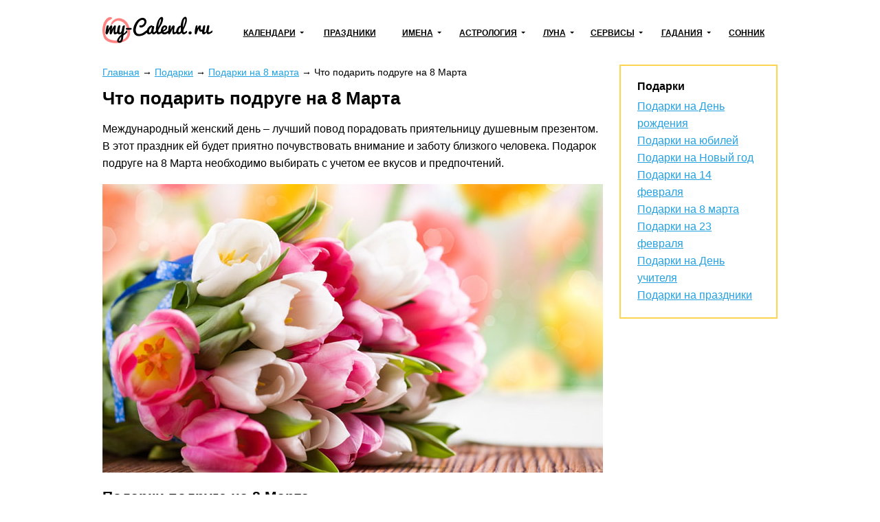

--- FILE ---
content_type: text/html; charset=utf-8
request_url: https://my-calend.ru/podarki/chto-podarit-podruge-na-8-marta
body_size: 13984
content:
<!DOCTYPE html><html lang="ru"><head><base href="https://my-calend.ru/"><meta charset="utf-8"> <title>Что подарить подруге на 8 Марта</title>  <meta name="description" content="Варианты подарков подруге на 8 Марта. Как правильно выбрать подарок и поздравить подругу с праздником.">   <meta name="viewport" content="width=device-width, initial-scale=1"><meta name="format-detection" content="telephone=no"><meta name="yandex-verification" content="625620e671c06dee"><meta name="google-site-verification" content="sBOV6kmIXr5hn6fnBuoLUgP76JwwN9zv6GOO_1VSHF4"><link href="https://my-calend.ru/favicon.ico" rel="shortcut icon"><script src="https://cdn.adfinity.pro/code/my-calend.ru/adfinity.js" charset="utf-8" async></script><script async src="https://www.googletagmanager.com/gtag/js?id=UA-6483399-23"></script><script>window.dataLayer=window.dataLayer||[];function gtag(){ dataLayer.push(arguments); }gtag('js',new Date());gtag('config','UA-6483399-23')</script>  <!-- Yandex.RTB --><script>window.yaContextCb=window.yaContextCb||[]</script><script async src="https://yandex.ru/ads/system/context.js"></script><style> * {margin: 0; padding: 0;} html, body {width: 100%; height: 100%; -webkit-text-size-adjust: none;} body {display: flex; flex-direction: column; color: #000; font: 16px/1.6 Arial, Helvetica, Tahoma sans-serif;} table {border-collapse: collapse; border-spacing: 0;} input, select, button, textarea {font: inherit;} input, select, button {vertical-align: middle;} button, [data-href] {cursor: pointer;} [disabled] {cursor: default;} h1, .h1 {font-size: 1.6em; margin: 0 0 .67em; line-height: 1.15em;} h2, .h2 {font-size: 1.3em; margin: 0 0 .25em;} h3, .h3 {font-size: 1.1em; margin: 0 0 .15em;} h1, h2, h3, .h1, .h2, .h3 {font-weight: bold;} p {margin: 0 0 1.12em;} a {color: #24a1e1;} a:visited {color: #2088bd;} a:hover {text-decoration: none;} ul:not([class]), ol:not([class]) {padding: 0; margin: 0 0 1rem; list-style: none;} ul:not([class]) li, ol:not([class]) li {position: relative; padding: 0 0 0 24px;} ul:not([class]) li:before {content: '\25CF'; position: absolute; left: 0; top: 0; line-height: 1.3; font-size: 18px; color: #7cb94b;} ul:not([class]) li[data-color=red]:before {color: #f06769;} ol:not([class]) {counter-reset: counter} ol:not([class]) li:before {counter-increment: counter; content: counter(counter)'.'; position: absolute; left: 0; top: 0; font-weight: bolder; font-size: 15px; color: #5b990a;} p + ul:not([class]), p + ol:not([class]) {margin-top: -12px !important;} details summary {font-weight: bolder; cursor: pointer;} .float-left {float: left;} .float-right {float: right;} .clear {clear: both;} .none {display: none;} .text-center {text-align: center;} .text-right {text-align: right;} .text-left {text-align: left !important;} .overflow-hidden {overflow: hidden;} .visibility-hidden {visibility: hidden;} .bolder {font-weight: bolder;} .color-initial {color: initial;} .inline-block {display: inline-block;} .select-none {-webkit-user-select: none; -moz-user-select: none; -ms-user-select: none; user-select: none;} .ads-top {min-height: 16rem; margin: 0 0 1rem; background: #f6f6f6;} .ads {min-height: 12rem; background: #f6f6f6;} .ads1 {margin: 0 0 12px 0;} .ads2 {margin: 12px 0 12px 0;} /* maybe in text */ .color-1 {color: #de9c10;} .color-2 {color: #eb5555;} .formula {text-align: center;} .formula span {display: inline-block; padding: 8px 24px; background: #fff6e0;} .wrapper {flex: 1 0 auto; position: relative; min-width: 1002px; overflow: hidden;} header {padding: 0 0 24px 0;} header .container {position: relative; display: table; width: 1002px; padding: 24px 10px 0; margin: auto; box-sizing: border-box;} .header-logo {display: table-cell; vertical-align: middle;} .header-logo:before {display: block; width: 160px; height: 46px; content: url('[data-uri]');} .navbar-cell {display: table-cell; vertical-align: middle; width: 99%; padding: 0 0 0 24px;} .navbar {display: table; width: 100%; padding: 0; margin: 0; list-style: none;} .navbar > li {display: table-cell; vertical-align: middle; padding: 0 12px; text-align: center; box-sizing: border-box;} .navbar > li > a, .navbar .dropdown > a {display: inline-block; font-weight: bolder; font-size: 12px; color: #000; text-transform: uppercase; white-space: nowrap;} .navbar > li > a:hover, .navbar > li > a.active, .navbar .dropdown > a:hover, .navbar .dropdown > a.active, .navbar .dropdown:hover > a {color: #ed7171; text-decoration: none; z-index: 100;} .navbar .dropdown {position: relative;} .navbar .dropdown:hover {z-index: 101;} .navbar .dropdown > a {position: relative;} .navbar .dropdown > a:after {content: ''; position: absolute; top: 50%; margin: -3px 0 0 6px; border: 3px solid transparent; border-top-color: inherit;} .navbar .dropdown ul {display: none; position: absolute; top: -8px; left: -15px; padding: 36px 36px 5px 15px !important; margin: 0 !important; list-style: none !important; background: #fff; border: 2px solid #eda6a6; text-align: left;} .navbar:not(.active) .dropdown:hover ul {display: block;} .navbar .dropdown li {padding: 0 !important;} .navbar .dropdown li:before {display: none;} .navbar .dropdown li a {color: #000; text-decoration: none; white-space: nowrap;} .navbar .dropdown li a:hover, .navbar .dropdown li a.active {color: #ed7171;} .navbar-button {display: none; position: absolute; top: 26px; right: 24px; width: 31px; height: 22px; background: url('[data-uri]') no-repeat center;} .navbar-button.active {background-image: url('[data-uri]');} .content-wrapper {width: 1002px; padding: 0 10px; margin: 0 auto 24px; box-sizing: border-box;} .breadcrumbs {margin: 0 0 12px; font-size: .9rem;} .main {float: left; width: 728px; margin: 0 24px 0 0;} .sidebar {overflow: hidden; padding: 20px 24px; margin: 0 0 24px; border: 2px solid #ffd450; box-sizing: border-box;} .sidebar-title {display: block; font-weight: bolder; line-height: 1.3; margin: 0 0 6px;} .sidebar hr, .sidebar .hr {margin: 12px -24px; border: none; border-top: 2px solid #fff49d;} .sidebar .active {color: inherit; text-decoration: none;} footer {flex: 0 0 auto; min-width: 1002px; border-top: 1px solid #d7d7d7; background: #fff8de;} footer .container {width: 1002px; padding: 1rem 10px; margin: auto; box-sizing: border-box;} .footer-navigation {columns: 174px; column-gap: 24px; column-rule: 1px solid #d7d7d7; column-fill: auto; margin: 0 0 1rem;} .footer-navigation section {break-inside: avoid; padding: 0 0 .5em;} .footer-navigation a {display: block; line-height: 1.1; padding: 0 0 .5rem; color: inherit;} .footer-navigation .active {font-weight: bolder; text-decoration: none;} .footer-copyright {display: inline-block; vertical-align: middle;} .footer-mail {float: right;} .near-container {overflow: hidden;} .near {position: relative; display: table; width: 100%; margin: 0 0 32px;} .near > * {display: table-cell; vertical-align: middle; white-space: nowrap;} .near-prev {text-align: left; font-size: 20px;} .near-current {width: 99%; text-align: center; color: #a3a3a3;} .near-current:after {content: ''; position: absolute; top: 50%; left: 0; right: 0; border-top: 2px solid #e1e1e1; z-index: 1;} .near-next {text-align: right; font-size: 20px;} .near-prev span, .near-current span, .near-next span {position: relative; padding: 0 10px; background: #fff; z-index: 2;} .near-prev span:before {content: ''; position: relative; top: 0; left: -10px; display: inline-block; width: 27px; height: 12px; background: no-repeat left url('[data-uri]');} .near-next span:after {content: ''; position: relative; top: 0; right: -10px; display: inline-block; width: 27px; height: 12px; background: no-repeat right url('[data-uri]');} @media (max-width: 560px) { .near-prev, .near-next {font-size: inherit;} .near-current {font-size: 13px;} .near-prev span, .near-current span, .near-next span {padding: 0 2px;} .near-prev span:before {left: -2px; width: 13px; overflow: hidden;} .near-next span:after {right: -2px; width: 13px; overflow: hidden;} } @media (max-width: 1000px) { .wrapper, footer {min-width: 100% !important;} header .container, .content-wrapper, footer .container {width: 100% !important; box-sizing: border-box;} .navbar-button {display: block !important;} .navbar {display: none;} .main {float: none; width: 100%; margin: 0; box-sizing: border-box;} .main + .sidebar, .main + .sidebar a {color: inherit;} .navbar.active {display: block; position: absolute; top: 80px; right: 0; left: 0; background: #fff; z-index: 1;} .navbar > li {display: block; border-bottom: 2px solid #48c8e2; text-align: left; padding: 0;} .navbar .dropdown > a, .navbar > li > a {display: block; padding: 10px 20px;} .navbar .dropdown > a:after {right: 15px; font-size: 2rem;} .navbar .dropdown ul {position: relative; left: 0; top: 0; border: none; padding: 0 0 12px 30px !important; background: #ffedb4;} .navbar a.open {background: #ffedb4;} .navbar.active .navbar-dropdown-active {display: block;} } @media print { * {color: #000 !important;} a {text-decoration: none;} .no-print, header, .sidebar, .button-print, footer, .calendar .main p, .calendar .main h2, .calendar .main .h2, .calendar .month-siblings, .calendar .calendar_menu, .calendar .calendar_submenu, .calendar .months-item-days a, .calendar .norms, .calendar ul:not([class]), .calendar ol:not([class]), .month-sun, .calendar_recommended-title, .calendar_recommended-items, .calendar_main-download, .calendar_links-items {display: none;} .months .disabled {visibility: hidden;} .months, .month-days {background: transparent; page-break-before: auto; margin: 0 0 3em;} .months .pre-holiday {background: #ffe29f;} } </style></head><body><div class="wrapper"><header><div class="container"><a class="header-logo" href="https://my-calend.ru/"></a><nav class="navbar-cell"><ul class="navbar"><li><div class="dropdown"><a href="javascript:" onclick=" this.classList.toggle('open'); this.nextSibling.classList.toggle('navbar-dropdown-active'); ">Календари</a><ul><li><a href="https://my-calend.ru/calendar/2026">Календарь на 2026 год</a></li><li><a href="https://my-calend.ru/production-calendar/2026">Производственный календарь</a></li><li><a href="https://my-calend.ru/orthodox-calendar">Церковный календарь</a></li><li><a href="https://my-calend.ru/fasting/2026">Календарь постов</a></li></ul></div></li><li><a href="https://my-calend.ru/holidays">Праздники</a>  </li><li><div class="dropdown"><a href="javascript:" onclick=" this.classList.toggle('open'); this.nextSibling.classList.toggle('navbar-dropdown-active'); ">Имена</a><ul><li><a href="https://my-calend.ru/names">Выбор имени</a></li><li><a href="https://my-calend.ru/name-days">Именины</a></li></ul></div></li><li><div class="dropdown"><a href="javascript:" onclick=" this.classList.toggle('open'); this.nextSibling.classList.toggle('navbar-dropdown-active'); ">Астрология</a><ul><li><a href="https://my-calend.ru/zodiak">Знаки зодиака</a></li><li><a href="https://my-calend.ru/zodiak-sovmestimost">Совместимость знаков зодиака</a></li><li><a href="https://my-calend.ru/goroskop">Гороскоп</a></li><li><a href="https://my-calend.ru/goroskop/lyubovnyy">Любовный гороскоп</a></li><li><a href="https://my-calend.ru/east-calendar">Восточный календарь</a></li>  <li><a href="https://my-calend.ru/birthday-horoscope">Гороскоп по дате рождения</a></li><li><a href="https://my-calend.ru/sovmestimost-imen">Совместимость имен</a></li><li><a href="https://my-calend.ru/sovmestimost-po-date-rozhdeniya">Совместимость по дате рождения</a></li><li><a href="https://my-calend.ru/sovmestimost-po-godam-zhivotnyh">Совместимость по годам животных</a></li></ul></div></li><li><div class="dropdown"><a href="javascript:" onclick=" this.classList.toggle('open'); this.nextSibling.classList.toggle('navbar-dropdown-active'); ">Луна</a><ul><li><a href="https://my-calend.ru/moon">Лунный календарь</a></li><li><a href="https://my-calend.ru/moon-hair">Лунный календарь стрижек</a></li><li><a href="https://my-calend.ru/moon-beauty">Лунный календарь красоты</a></li><li><a href="https://my-calend.ru/moon-phase">Фазы Луны</a></li><li><a href="https://my-calend.ru/moon-info">Влияние Луны</a></li></ul></div></li><li><div class="dropdown"><a href="javascript:" onclick=" this.classList.toggle('open'); this.nextSibling.classList.toggle('navbar-dropdown-active'); ">Сервисы</a><ul><li><a href="https://my-calend.ru/magnitnye-buri">Магнитные бури</a></li><li><a href="https://my-calend.ru/pogoda">Погода</a></li><li><a href="https://my-calend.ru/sun">Восход солнца</a></li><li><a href="https://my-calend.ru/time">Время в мире</a></li><li><a href="https://my-calend.ru/time-diff">Разница во времени</a></li><li><a href="https://my-calend.ru/converter-time">Конвертер времени</a></li><li><a href="https://my-calend.ru/timers/skolko-ostalos-do-novogo-goda">Таймеры</a></li></ul></div></li><li><div class="dropdown"><a href="javascript:" onclick=" this.classList.toggle('open'); this.nextSibling.classList.toggle('navbar-dropdown-active'); ">Гадания</a><ul><li><a href="https://my-calend.ru/kniga-sudeb">Книга Судеб</a></li><li><a href="https://my-calend.ru/kniga-peremen">Книга Перемен</a></li><li><a href="https://my-calend.ru/kvadrat-pifagora">Квадрат Пифагора</a></li><li><a href="https://my-calend.ru/gadaniya/chihalka">Чихалка</a></li><li><a href="https://my-calend.ru/gadaniya/chesalka">Чесалка</a></li><li><a href="https://my-calend.ru/gadaniya/ikalka">Икалка</a></li><li><a href="https://my-calend.ru/gadaniya/zevalka">Зевалка</a></li><li><a href="https://my-calend.ru/gadaniya/spotykalka">Спотыкалка</a></li></ul></div></li>  <li><a href="https://my-calend.ru/sonnik">Сонник</a></li></ul><a class="navbar-button" href="javascript:" onclick=" this.classList.toggle('active'); document.querySelector('.navbar').classList.toggle('active'); "></a></nav><div class="clear"></div></div></header><main class="content-wrapper"> <style> .pager {margin: 0 0 2rem;} .pager-item {display: inline-block; vertical-align: top; width: 36px; height: 36px; line-height: 36px; text-align: center; font-size: 18px;} .pager-item.active {border-radius: 50%; text-decoration: none; color: #000; background: #fa8c8c;} .pager-elipses {letter-spacing: -.1em;} .podarki-categories {padding: 0; margin: 0 0 32px -2%; list-style: none;} .podarki-categories li {display: inline-block; vertical-align: top; width: 33.33%; padding: 0 0 24px 2%; box-sizing: border-box;} .podarki-categories img {display: block; width: 100%; min-height: 86px; margin: 0 0 12px;} .podarki-items {padding: 0; margin: 0 0 32px; list-style: none;} .podarki-items li {display: block; margin: 0 0 24px;} .podarki-items img {float: left; width: 33.33%; padding: 6px 2% 2% 0; box-sizing: border-box;} .podarki-text img {display: block; width: 100%; min-height: 86px;} .podarki-title {position: relative; margin: 0; overflow: hidden;} .podarki-title:before {content: url('[data-uri]'); margin: 4px 12px 0 0; display: inline-block; vertical-align: middle;} .podarki-title:after {content: ''; position: absolute; top: 50%; width: 100%; margin: 0 0 0 12px; border-top: 1px solid #d7d7d7;} @media (max-width: 560px) { .podarki-categories li {width: 50%;} } </style><div class="main podarki">  <article class="podarki-item">        <div class="breadcrumbs" vocab="https://schema.org/" typeof="BreadcrumbList">    <span property="itemListElement" typeof="ListItem"><a property="item" typeof="WebPage" href="https://my-calend.ru/"><span property="name">Главная</span></a><meta property="position" content="1"></span><span> → </span>    <span property="itemListElement" typeof="ListItem"><a property="item" typeof="WebPage" href="https://my-calend.ru/podarki"><span property="name">Подарки</span></a><meta property="position" content="2"></span><span> → </span>    <span property="itemListElement" typeof="ListItem"><a property="item" typeof="WebPage" href="https://my-calend.ru/podarki/podarki-na-8-marta"><span property="name">Подарки на 8 марта</span></a><meta property="position" content="3"></span><span> → </span>    <span property="itemListElement" typeof="ListItem"><span property="name">Что подарить подруге на 8 Марта</span><meta property="position" content="4"></span>   </div>  <h1>Что подарить подруге на 8 Марта</h1>  <div class="podarki-text"><p>Международный женский день &ndash; лучший повод порадовать приятельницу душевным презентом. В этот праздник ей будет приятно почувствовать внимание и заботу близкого человека. Подарок подруге на 8 Марта необходимо выбирать с учетом ее вкусов и предпочтений.</p>
<p><img src="data/source/podarki/chto-podarit-podruge-na-8-marta-1.jpg" alt=""></p>
<h2>Подарки подруге на 8 Марта</h2>
<p><strong>Декоративная косметика. </strong>Любая женщина обрадуется пополнению ее косметического арсенала. Помада, тушь, пудра или лак для ногтей любимого оттенка подруги станет полезным и приятным подарком.</p>
<p><strong>Домашний костюм. </strong>Уютный комплект из майки и шорт пригодится приятельнице для дома. Домашний костюм принесет ей ощущение тепла и комфорта. Она сможет использовать его также в качестве пижамы.</p>
<p><strong>Стильная бижутерия. </strong>Истинная леди по достоинству оценит комплект новых украшений. Яркая стильная бижутерия подчеркнет ее индивидуальность, разбавит скучный образ оригинальным акцентом.</p>
<p><img src="data/source/podarki/chto-podarit-podruge-na-8-marta-2.jpg" alt=""></p>
<p><strong>Фотопортрет на холсте.</strong> Картина на фактурном полотне приведет в восторг ценительницу прекрасного. Фотошедевр станет достойной декорацией в интерьере и послужит незабываемым знаком внимания. Замечательной идеей подарка будет холст с любимым снимком подруги.</p>
<p><strong>Средства для волос. </strong>Волосы женщины должны быть ухоженными и блестящими. Шампунь, кондиционер, маска и масло для кончиков займут достойное место на полочке ванной комнаты. Такие средства пригодятся для поддержания безупречного внешнего вида волос.</p>
<p><strong>Набор гелевых свечей. </strong>Набор из необычных гелевых свечей станет приятным подарком для подруги на 8 Марта. Они чудесно впишутся в интерьер и будут дарить минуты релаксации. Лучшим выбором станут ароматизированные свечи.</p>
<p><img src="data/source/podarki/chto-podarit-podruge-na-8-marta-3.jpg" alt=""></p>
<p><strong>Аксессуары для автомобиля. </strong>Автоледи придется по душе полезный аксессуар для ее машины: видеорегистратор, мини-пылесос, автомобильное зарядное устройство, держатель для планшета. Перед праздником желательно аккуратно выяснить у приятельницы, чего не хватает в ее авто &laquo;для полного счастья&raquo;.</p>
<p><strong>Абонемент в фитнес-клуб. </strong>Девушка, которая следит за своей фигурой, будет счастлива получить в Международный женский день абонемент в фитнес-клуб. Он поможет ей совершенствовать свое тело, сохранить молодость и красоту.</p>
<p><strong>Аксессуары для путешествий. </strong>Любительница путешествовать оценит набор из комфортной туристической подушки, очков для сна и компактной косметички. Уместным дополнением послужат миниатюрные емкости для косметических средств, которые позволят сэкономить место в чемодане.</p>
<p><img src="data/source/podarki/chto-podarit-podruge-na-8-marta-4.jpg" alt=""></p>
<p><strong>Чайный сервиз. </strong>Красивый сервиз будет практичным подарком на 8 Марта. Он пригодится для уютных семейных посиделок и душевных чаепитий с подругами. Сервиз станет приятным знаком внимания и достойно украсит кухню. При выборе сервиза следует учитывать оформление интерьера.</p>
<p><strong>Книга.</strong> Даме, которая обожает читать, будет приятно получить новый бестселлер или старое издание любимого автора. Книга поможет отвлечься от будничных проблем. Теплые пожелания с внутренней стороны обложки сделают такой презент душевным.</p>
<p><strong>Оригинальные формы для выпечки. </strong>Глаза хранительницы домашнего очага засияют счастьем, когда она увидит красочный комплект необычных форм для выпечки. Они позволят создавать интересные кулинарные шедевры без особых усилий.</p>
<p><img src="data/source/podarki/chto-podarit-podruge-na-8-marta-5.jpg" alt=""></p>
<p><strong>Набор средств по уходу за телом. </strong>Шампунь, маска для волос, молочко для тела, гель для душа придутся по душе подруге. Средства по уходу за телом помогут ей выглядеть молодой и красивой. Отличной идеей подарка станет набор тематической направленности &ndash; с ароматом кофе или экзотических трав.</p>
<p><strong>Кошелек. </strong>Удобное портмоне станет полезным аксессуаром для ежедневного использования. Оно поможет содержать в порядке не только купюры, но и визитки, банковские карты, небольшие бумажные заметки.</p>
<p><strong>Дизайнерский блокнот. </strong>Красивый и стильный блокнот послужит отличным вариантом презента в Международный женский день для бизнес-леди. В нем найдется место для важных записей, заметок или зарисовок. Оригинальное оформление блокнота придется по душе даме с тонким изысканным вкусом.</p>
<p><img src="data/source/podarki/chto-podarit-podruge-na-8-marta-6.jpg" alt=""></p>
<p><strong>Вкусный подарок. </strong>Большинство девушек &ndash; сладкоежки. Даже если подруга постоянно сидит на диетах, она не откажется побаловать себя раз в год вкусняшками. Если приятельница равнодушна к кондитерским изделиям, то можно преподнести ей набор суши или другие блюда экзотической кухни.</p>
<p><strong>Подарочный сертификат. </strong>Денежный сертификат в магазин одежды, обуви, косметики или в салон красоты не оставит равнодушной ни одну женщину. Он даст право приобрести любые средства на выбор на определенную сумму, воспользоваться услугами парикмахера, мастера по ногтевому сервису либо пройти сеанс других косметических процедур.</p>
<p><strong>Тур выходного дня. </strong>Подруга, которая предпочитает духовную пищу материальной, обрадуется возможности посетить исторические или другие интересные места. Стоит заранее согласовать с ней предстоящую поездку и составить ей компанию, чтобы вместе делиться впечатлениями.</p>
<h2>Подарок своими руками &laquo;Накладной воротничок&raquo;</h2>
<p>Женщина, которая следит за модными тенденциями, обрадуется стильному накладному воротнику. Для его изготовления понадобится любая мужская рубашка или женская блуза. Аккуратно отрезав воротник и обработав края изделия, можно приступать к декорированию. Для этой цели подойдут бусины разного размера, пайетки, заклепки, булавки или пуговки. Вначале следует прорисовать расположение декоративных элементов, а затем &ndash; приступать к пришиванию. &laquo;Родную&raquo; пуговку воротничка можно оставить. Если она не вписывается в общую концепцию, то желательно заменить ее на более подходящую. Такой стильный аксессуар послужит изюминкой любого образа.</p>
<p><img src="data/source/podarki/chto-podarit-podruge-na-8-marta-7.jpg" alt=""></p>
<p>Подарок подруге на 8 Марта можно дополнить нежным весенним букетом и забавной открыткой с душевными пожеланиями. Необычная упаковка презента поможет создать праздничную атмосферу и поднять настроение.</p></div>  <div class="ads"><div class='adfinity_block_5890'></div>
<div class='adfinity_block_5894'></div></div>  <section><h2 class="podarki-title">Также интересны</h2><ul class="podarki-categories">  <li>  <a href="https://my-calend.ru/podarki/chto-podarit-sestre-na-8-marta"><img src="https://my-calend.ru/data/podarki/5811d6ed51bb3.jpg" loading="lazy"></a>  <a href="https://my-calend.ru/podarki/chto-podarit-sestre-na-8-marta"> Что подарить сестре на 8 Марта </a><div class="clear"></div></li>  <li>  <a href="https://my-calend.ru/podarki/chto-podarit-devushke-na-8-marta"><img src="https://my-calend.ru/data/podarki/5811d1ca1fde8.jpg" loading="lazy"></a>  <a href="https://my-calend.ru/podarki/chto-podarit-devushke-na-8-marta"> Идеи подарков девушке на 8 Марта </a><div class="clear"></div></li>  <li>  <a href="https://my-calend.ru/podarki/chto-podarit-devochke-na-8-marta"><img src="https://my-calend.ru/data/podarki/5811cb1470627.jpg" loading="lazy"></a>  <a href="https://my-calend.ru/podarki/chto-podarit-devochke-na-8-marta"> Подарки девочке на 8 Марта </a><div class="clear"></div></li>  <li>  <a href="https://my-calend.ru/podarki/podarki-na-8-marta"><img src="https://my-calend.ru/data/podarki/5795e8d07e8c5.jpg" loading="lazy"></a>  <a href="https://my-calend.ru/podarki/podarki-na-8-marta"> Что подарить на 8 марта </a><div class="clear"></div></li>  </ul></section>  </article>  </div><section class="sidebar"><div class="sidebar-title">Подарки</div>  <div><a href="https://my-calend.ru/podarki/podarki-na-den-rozhdeniya"> Подарки на День рождения </a></div>  <div><a href="https://my-calend.ru/podarki/podarki-na-yubiley"> Подарки на юбилей </a></div>  <div><a href="https://my-calend.ru/podarki/podarki-na-novyy-god"> Подарки на Новый год </a></div>  <div><a href="https://my-calend.ru/podarki/podarki-na-14-fevralya"> Подарки на 14 февраля </a></div>  <div><a href="https://my-calend.ru/podarki/podarki-na-8-marta"> Подарки на 8 марта </a></div>  <div><a href="https://my-calend.ru/podarki/podarki-na-23-fevralya"> Подарки на 23 февраля </a></div>  <div><a href="https://my-calend.ru/podarki/podarki-na-den-uchitelya"> Подарки на День учителя </a></div>  <div><a href="https://my-calend.ru/podarki/na-prazdniki"> Подарки на праздники </a></div>  </section> <div class="clear"></div></main></div><footer><div class="container"><nav class="footer-navigation"><section><h3>Календари</h3><a href="https://my-calend.ru/calendar/2026">Календарь на 2026 год</a><a href="https://my-calend.ru/production-calendar/2026">Производственный календарь</a><a href="https://my-calend.ru/orthodox-calendar">Церковный календарь</a><a href="https://my-calend.ru/fasting/2026">Календарь постов</a><a href="https://my-calend.ru/info/godovshchiny-svadeb">Годовщины свадеб</a></section><section><h3>Праздники</h3><a href="https://my-calend.ru/holidays">Праздники</a><a href="https://my-calend.ru/pozdravleniya/s-prazdnikami">Поздравления</a><a href="https://my-calend.ru/goroda">День города</a></section><section><h3>Имена</h3><a href="https://my-calend.ru/names">Выбор имени</a><a href="https://my-calend.ru/name-days">Именины</a></section><section><h3>Астрология</h3><a href="https://my-calend.ru/zodiak">Знаки зодиака</a><a href="https://my-calend.ru/zodiak-sovmestimost">Совместимость знаков зодиака</a><a href="https://my-calend.ru/goroskop">Гороскоп</a><a href="https://my-calend.ru/goroskop/lyubovnyy">Любовный гороскоп</a><a href="https://my-calend.ru/east-calendar">Восточный календарь</a>  <a href="https://my-calend.ru/birthday-horoscope">Гороскоп по дате рождения</a><a href="https://my-calend.ru/sovmestimost-imen">Совместимость имен</a><a href="https://my-calend.ru/sovmestimost-po-date-rozhdeniya">Совместимость по дате рождения</a><a href="https://my-calend.ru/sovmestimost-po-godam-zhivotnyh">Совместимость по годам животных</a></section><section><h3>Луна</h3><a href="https://my-calend.ru/moon">Лунный календарь</a><a href="https://my-calend.ru/moon-hair">Лунный календарь стрижек</a><a href="https://my-calend.ru/moon-beauty">Лунный календарь красоты</a><a href="https://my-calend.ru/moon-phase">Фазы Луны</a><a href="https://my-calend.ru/moon-info">Влияние Луны</a></section><section><h3>Сервисы</h3><a href="https://my-calend.ru/magnitnye-buri">Магнитные бури</a><a href="https://my-calend.ru/pogoda">Погода</a><a href="https://my-calend.ru/sun">Восход солнца</a><a href="https://my-calend.ru/time">Время в мире</a><a href="https://my-calend.ru/time-diff">Разница во времени</a><a href="https://my-calend.ru/converter-time">Конвертер времени</a><a href="https://my-calend.ru/timers/skolko-ostalos-do-novogo-goda">Таймеры</a></section><section><h3>Гадания</h3><a href="https://my-calend.ru/kniga-sudeb">Книга Судеб</a><a href="https://my-calend.ru/kniga-peremen">Книга Перемен</a><a href="https://my-calend.ru/kvadrat-pifagora">Квадрат Пифагора</a><a href="https://my-calend.ru/gadaniya/chihalka">Чихалка</a><a href="https://my-calend.ru/gadaniya/chesalka">Чесалка</a><a href="https://my-calend.ru/gadaniya/ikalka">Икалка</a><a href="https://my-calend.ru/gadaniya/zevalka">Зевалка</a><a href="https://my-calend.ru/gadaniya/spotykalka">Спотыкалка</a></section><section><h3>Фольклор</h3><a href="https://my-calend.ru/day-omens">Народные приметы на каждый день</a><a href="https://my-calend.ru/folklor/omens">Народные приметы</a><a href="https://my-calend.ru/folklor/proverbs">Пословицы и поговорки</a><a href="https://my-calend.ru/folklor/zagadki">Загадки</a><a href="https://my-calend.ru/games">Игры и конкурсы</a><a href="https://my-calend.ru/podarki" class="active">Подарки</a></section><section><h3>Сонник</h3><a href="https://my-calend.ru/sonnik">Сонник</a></section></nav><span class="footer-copyright">© 2014—2026 my-calend.ru</span><span class="footer-mail">to@neleto.com</span></div></footer>  </body></html>